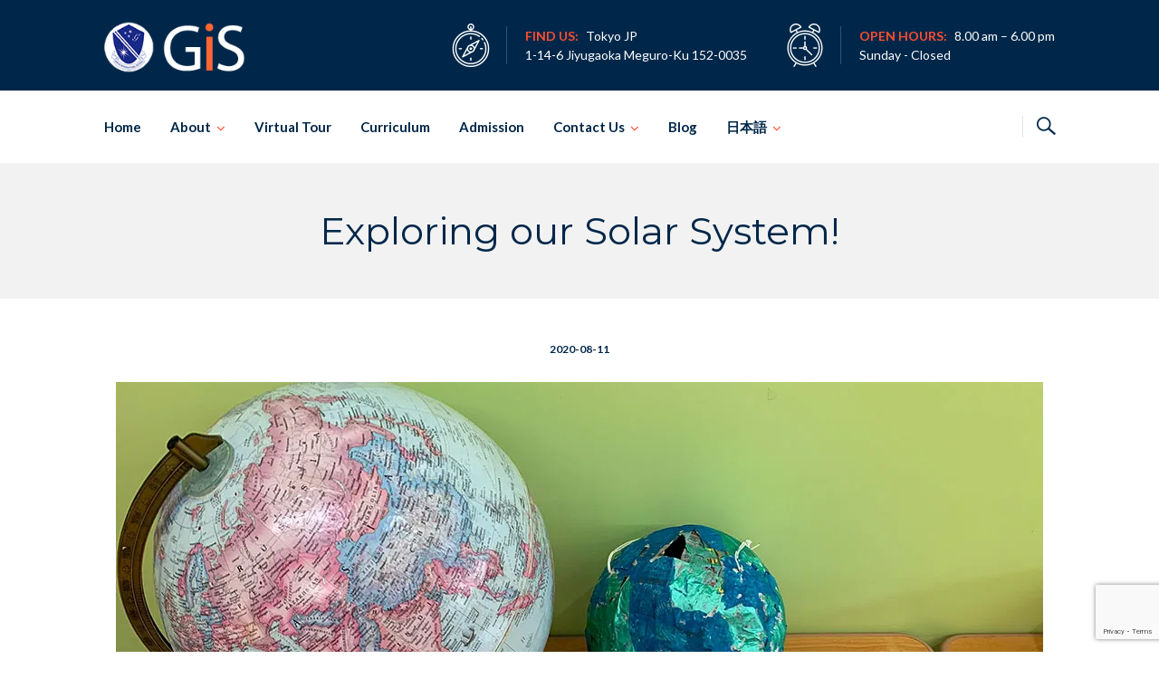

--- FILE ---
content_type: text/html; charset=UTF-8
request_url: https://www.gis-j.com/wp-admin/admin-ajax.php
body_size: -75
content:
<div class="vc_grid vc_row vc_grid-gutter-5px vc_pageable-wrapper vc_hook_hover" data-vc-pageable-content="true"><div class="vc_pageable-slide-wrapper vc_clearfix" data-vc-grid-content="true"><div class="vc_grid-item vc_clearfix vc_col-sm-4"><div class="vc_grid-item-mini vc_clearfix "><div class="vc_gitem-animated-block" ><div class="vc_gitem-zone vc_gitem-zone-a vc_gitem-is-link" style="background-image: url('https://www.gis-j.com/wp-content/uploads/2020/08/K5_2020_08_09.jpg') !important;"><a href="https://www.gis-j.com/wp-content/uploads/2020/08/K5_2020_08_09.jpg" title="K5_2020_08_09"  data-lightbox="lightbox[rel--624334784]" data-vc-gitem-zone="prettyphotoLink" class="vc_gitem-link prettyphoto vc-zone-link vc-prettyphoto-link" ></a><img class="vc_gitem-zone-img" src="https://www.gis-j.com/wp-content/uploads/2020/08/K5_2020_08_09.jpg" alt="K5_2020_08_09" loading="lazy"><div class="vc_gitem-zone-mini"></div></div></div></div><div class="vc_clearfix"></div></div><div class="vc_grid-item vc_clearfix vc_col-sm-4"><div class="vc_grid-item-mini vc_clearfix "><div class="vc_gitem-animated-block" ><div class="vc_gitem-zone vc_gitem-zone-a vc_gitem-is-link" style="background-image: url('https://www.gis-j.com/wp-content/uploads/2020/08/K5_2020_08_08.jpg') !important;"><a href="https://www.gis-j.com/wp-content/uploads/2020/08/K5_2020_08_08.jpg" title="K5_2020_08_08"  data-lightbox="lightbox[rel--624334784]" data-vc-gitem-zone="prettyphotoLink" class="vc_gitem-link prettyphoto vc-zone-link vc-prettyphoto-link" ></a><img class="vc_gitem-zone-img" src="https://www.gis-j.com/wp-content/uploads/2020/08/K5_2020_08_08.jpg" alt="K5_2020_08_08" loading="lazy"><div class="vc_gitem-zone-mini"></div></div></div></div><div class="vc_clearfix"></div></div><div class="vc_grid-item vc_clearfix vc_col-sm-4"><div class="vc_grid-item-mini vc_clearfix "><div class="vc_gitem-animated-block" ><div class="vc_gitem-zone vc_gitem-zone-a vc_gitem-is-link" style="background-image: url('https://www.gis-j.com/wp-content/uploads/2020/08/K5_2020_08_07.jpg') !important;"><a href="https://www.gis-j.com/wp-content/uploads/2020/08/K5_2020_08_07.jpg" title="K5_2020_08_07"  data-lightbox="lightbox[rel--624334784]" data-vc-gitem-zone="prettyphotoLink" class="vc_gitem-link prettyphoto vc-zone-link vc-prettyphoto-link" ></a><img class="vc_gitem-zone-img" src="https://www.gis-j.com/wp-content/uploads/2020/08/K5_2020_08_07.jpg" alt="K5_2020_08_07" loading="lazy"><div class="vc_gitem-zone-mini"></div></div></div></div><div class="vc_clearfix"></div></div><div class="vc_grid-item vc_clearfix vc_col-sm-4"><div class="vc_grid-item-mini vc_clearfix "><div class="vc_gitem-animated-block" ><div class="vc_gitem-zone vc_gitem-zone-a vc_gitem-is-link" style="background-image: url('https://www.gis-j.com/wp-content/uploads/2020/08/K5_2020_08_06.jpg') !important;"><a href="https://www.gis-j.com/wp-content/uploads/2020/08/K5_2020_08_06.jpg" title="K5_2020_08_06"  data-lightbox="lightbox[rel--624334784]" data-vc-gitem-zone="prettyphotoLink" class="vc_gitem-link prettyphoto vc-zone-link vc-prettyphoto-link" ></a><img class="vc_gitem-zone-img" src="https://www.gis-j.com/wp-content/uploads/2020/08/K5_2020_08_06.jpg" alt="K5_2020_08_06" loading="lazy"><div class="vc_gitem-zone-mini"></div></div></div></div><div class="vc_clearfix"></div></div><div class="vc_grid-item vc_clearfix vc_col-sm-4"><div class="vc_grid-item-mini vc_clearfix "><div class="vc_gitem-animated-block" ><div class="vc_gitem-zone vc_gitem-zone-a vc_gitem-is-link" style="background-image: url('https://www.gis-j.com/wp-content/uploads/2020/08/K5_2020_08_05.jpg') !important;"><a href="https://www.gis-j.com/wp-content/uploads/2020/08/K5_2020_08_05.jpg" title="K5_2020_08_05"  data-lightbox="lightbox[rel--624334784]" data-vc-gitem-zone="prettyphotoLink" class="vc_gitem-link prettyphoto vc-zone-link vc-prettyphoto-link" ></a><img class="vc_gitem-zone-img" src="https://www.gis-j.com/wp-content/uploads/2020/08/K5_2020_08_05.jpg" alt="K5_2020_08_05" loading="lazy"><div class="vc_gitem-zone-mini"></div></div></div></div><div class="vc_clearfix"></div></div><div class="vc_grid-item vc_clearfix vc_col-sm-4"><div class="vc_grid-item-mini vc_clearfix "><div class="vc_gitem-animated-block" ><div class="vc_gitem-zone vc_gitem-zone-a vc_gitem-is-link" style="background-image: url('https://www.gis-j.com/wp-content/uploads/2020/08/K5_2020_08_04.jpg') !important;"><a href="https://www.gis-j.com/wp-content/uploads/2020/08/K5_2020_08_04.jpg" title="K5_2020_08_04"  data-lightbox="lightbox[rel--624334784]" data-vc-gitem-zone="prettyphotoLink" class="vc_gitem-link prettyphoto vc-zone-link vc-prettyphoto-link" ></a><img class="vc_gitem-zone-img" src="https://www.gis-j.com/wp-content/uploads/2020/08/K5_2020_08_04.jpg" alt="K5_2020_08_04" loading="lazy"><div class="vc_gitem-zone-mini"></div></div></div></div><div class="vc_clearfix"></div></div><div class="vc_grid-item vc_clearfix vc_col-sm-4"><div class="vc_grid-item-mini vc_clearfix "><div class="vc_gitem-animated-block" ><div class="vc_gitem-zone vc_gitem-zone-a vc_gitem-is-link" style="background-image: url('https://www.gis-j.com/wp-content/uploads/2020/08/K5_2020_08_03.jpg') !important;"><a href="https://www.gis-j.com/wp-content/uploads/2020/08/K5_2020_08_03.jpg" title="K5_2020_08_03"  data-lightbox="lightbox[rel--624334784]" data-vc-gitem-zone="prettyphotoLink" class="vc_gitem-link prettyphoto vc-zone-link vc-prettyphoto-link" ></a><img class="vc_gitem-zone-img" src="https://www.gis-j.com/wp-content/uploads/2020/08/K5_2020_08_03.jpg" alt="K5_2020_08_03" loading="lazy"><div class="vc_gitem-zone-mini"></div></div></div></div><div class="vc_clearfix"></div></div><div class="vc_grid-item vc_clearfix vc_col-sm-4"><div class="vc_grid-item-mini vc_clearfix "><div class="vc_gitem-animated-block" ><div class="vc_gitem-zone vc_gitem-zone-a vc_gitem-is-link" style="background-image: url('https://www.gis-j.com/wp-content/uploads/2020/08/K5_2020_08_02.jpg') !important;"><a href="https://www.gis-j.com/wp-content/uploads/2020/08/K5_2020_08_02.jpg" title="K5_2020_08_02"  data-lightbox="lightbox[rel--624334784]" data-vc-gitem-zone="prettyphotoLink" class="vc_gitem-link prettyphoto vc-zone-link vc-prettyphoto-link" ></a><img class="vc_gitem-zone-img" src="https://www.gis-j.com/wp-content/uploads/2020/08/K5_2020_08_02.jpg" alt="K5_2020_08_02" loading="lazy"><div class="vc_gitem-zone-mini"></div></div></div></div><div class="vc_clearfix"></div></div><div class="vc_grid-item vc_clearfix vc_col-sm-4"><div class="vc_grid-item-mini vc_clearfix "><div class="vc_gitem-animated-block" ><div class="vc_gitem-zone vc_gitem-zone-a vc_gitem-is-link" style="background-image: url('https://www.gis-j.com/wp-content/uploads/2020/08/K5_2020_08_01.jpg') !important;"><a href="https://www.gis-j.com/wp-content/uploads/2020/08/K5_2020_08_01.jpg" title="K5_2020_08_01"  data-lightbox="lightbox[rel--624334784]" data-vc-gitem-zone="prettyphotoLink" class="vc_gitem-link prettyphoto vc-zone-link vc-prettyphoto-link" ></a><img class="vc_gitem-zone-img" src="https://www.gis-j.com/wp-content/uploads/2020/08/K5_2020_08_01.jpg" alt="K5_2020_08_01" loading="lazy"><div class="vc_gitem-zone-mini"></div></div></div></div><div class="vc_clearfix"></div></div></div></div>

--- FILE ---
content_type: text/html; charset=utf-8
request_url: https://www.google.com/recaptcha/api2/anchor?ar=1&k=6LdtcYAUAAAAANMtmNZQYrIg1Ak7RMgQbxTdr_K_&co=aHR0cHM6Ly93d3cuZ2lzLWouY29tOjQ0Mw..&hl=en&v=PoyoqOPhxBO7pBk68S4YbpHZ&size=invisible&anchor-ms=20000&execute-ms=30000&cb=l9c51dkfbhjn
body_size: 48873
content:
<!DOCTYPE HTML><html dir="ltr" lang="en"><head><meta http-equiv="Content-Type" content="text/html; charset=UTF-8">
<meta http-equiv="X-UA-Compatible" content="IE=edge">
<title>reCAPTCHA</title>
<style type="text/css">
/* cyrillic-ext */
@font-face {
  font-family: 'Roboto';
  font-style: normal;
  font-weight: 400;
  font-stretch: 100%;
  src: url(//fonts.gstatic.com/s/roboto/v48/KFO7CnqEu92Fr1ME7kSn66aGLdTylUAMa3GUBHMdazTgWw.woff2) format('woff2');
  unicode-range: U+0460-052F, U+1C80-1C8A, U+20B4, U+2DE0-2DFF, U+A640-A69F, U+FE2E-FE2F;
}
/* cyrillic */
@font-face {
  font-family: 'Roboto';
  font-style: normal;
  font-weight: 400;
  font-stretch: 100%;
  src: url(//fonts.gstatic.com/s/roboto/v48/KFO7CnqEu92Fr1ME7kSn66aGLdTylUAMa3iUBHMdazTgWw.woff2) format('woff2');
  unicode-range: U+0301, U+0400-045F, U+0490-0491, U+04B0-04B1, U+2116;
}
/* greek-ext */
@font-face {
  font-family: 'Roboto';
  font-style: normal;
  font-weight: 400;
  font-stretch: 100%;
  src: url(//fonts.gstatic.com/s/roboto/v48/KFO7CnqEu92Fr1ME7kSn66aGLdTylUAMa3CUBHMdazTgWw.woff2) format('woff2');
  unicode-range: U+1F00-1FFF;
}
/* greek */
@font-face {
  font-family: 'Roboto';
  font-style: normal;
  font-weight: 400;
  font-stretch: 100%;
  src: url(//fonts.gstatic.com/s/roboto/v48/KFO7CnqEu92Fr1ME7kSn66aGLdTylUAMa3-UBHMdazTgWw.woff2) format('woff2');
  unicode-range: U+0370-0377, U+037A-037F, U+0384-038A, U+038C, U+038E-03A1, U+03A3-03FF;
}
/* math */
@font-face {
  font-family: 'Roboto';
  font-style: normal;
  font-weight: 400;
  font-stretch: 100%;
  src: url(//fonts.gstatic.com/s/roboto/v48/KFO7CnqEu92Fr1ME7kSn66aGLdTylUAMawCUBHMdazTgWw.woff2) format('woff2');
  unicode-range: U+0302-0303, U+0305, U+0307-0308, U+0310, U+0312, U+0315, U+031A, U+0326-0327, U+032C, U+032F-0330, U+0332-0333, U+0338, U+033A, U+0346, U+034D, U+0391-03A1, U+03A3-03A9, U+03B1-03C9, U+03D1, U+03D5-03D6, U+03F0-03F1, U+03F4-03F5, U+2016-2017, U+2034-2038, U+203C, U+2040, U+2043, U+2047, U+2050, U+2057, U+205F, U+2070-2071, U+2074-208E, U+2090-209C, U+20D0-20DC, U+20E1, U+20E5-20EF, U+2100-2112, U+2114-2115, U+2117-2121, U+2123-214F, U+2190, U+2192, U+2194-21AE, U+21B0-21E5, U+21F1-21F2, U+21F4-2211, U+2213-2214, U+2216-22FF, U+2308-230B, U+2310, U+2319, U+231C-2321, U+2336-237A, U+237C, U+2395, U+239B-23B7, U+23D0, U+23DC-23E1, U+2474-2475, U+25AF, U+25B3, U+25B7, U+25BD, U+25C1, U+25CA, U+25CC, U+25FB, U+266D-266F, U+27C0-27FF, U+2900-2AFF, U+2B0E-2B11, U+2B30-2B4C, U+2BFE, U+3030, U+FF5B, U+FF5D, U+1D400-1D7FF, U+1EE00-1EEFF;
}
/* symbols */
@font-face {
  font-family: 'Roboto';
  font-style: normal;
  font-weight: 400;
  font-stretch: 100%;
  src: url(//fonts.gstatic.com/s/roboto/v48/KFO7CnqEu92Fr1ME7kSn66aGLdTylUAMaxKUBHMdazTgWw.woff2) format('woff2');
  unicode-range: U+0001-000C, U+000E-001F, U+007F-009F, U+20DD-20E0, U+20E2-20E4, U+2150-218F, U+2190, U+2192, U+2194-2199, U+21AF, U+21E6-21F0, U+21F3, U+2218-2219, U+2299, U+22C4-22C6, U+2300-243F, U+2440-244A, U+2460-24FF, U+25A0-27BF, U+2800-28FF, U+2921-2922, U+2981, U+29BF, U+29EB, U+2B00-2BFF, U+4DC0-4DFF, U+FFF9-FFFB, U+10140-1018E, U+10190-1019C, U+101A0, U+101D0-101FD, U+102E0-102FB, U+10E60-10E7E, U+1D2C0-1D2D3, U+1D2E0-1D37F, U+1F000-1F0FF, U+1F100-1F1AD, U+1F1E6-1F1FF, U+1F30D-1F30F, U+1F315, U+1F31C, U+1F31E, U+1F320-1F32C, U+1F336, U+1F378, U+1F37D, U+1F382, U+1F393-1F39F, U+1F3A7-1F3A8, U+1F3AC-1F3AF, U+1F3C2, U+1F3C4-1F3C6, U+1F3CA-1F3CE, U+1F3D4-1F3E0, U+1F3ED, U+1F3F1-1F3F3, U+1F3F5-1F3F7, U+1F408, U+1F415, U+1F41F, U+1F426, U+1F43F, U+1F441-1F442, U+1F444, U+1F446-1F449, U+1F44C-1F44E, U+1F453, U+1F46A, U+1F47D, U+1F4A3, U+1F4B0, U+1F4B3, U+1F4B9, U+1F4BB, U+1F4BF, U+1F4C8-1F4CB, U+1F4D6, U+1F4DA, U+1F4DF, U+1F4E3-1F4E6, U+1F4EA-1F4ED, U+1F4F7, U+1F4F9-1F4FB, U+1F4FD-1F4FE, U+1F503, U+1F507-1F50B, U+1F50D, U+1F512-1F513, U+1F53E-1F54A, U+1F54F-1F5FA, U+1F610, U+1F650-1F67F, U+1F687, U+1F68D, U+1F691, U+1F694, U+1F698, U+1F6AD, U+1F6B2, U+1F6B9-1F6BA, U+1F6BC, U+1F6C6-1F6CF, U+1F6D3-1F6D7, U+1F6E0-1F6EA, U+1F6F0-1F6F3, U+1F6F7-1F6FC, U+1F700-1F7FF, U+1F800-1F80B, U+1F810-1F847, U+1F850-1F859, U+1F860-1F887, U+1F890-1F8AD, U+1F8B0-1F8BB, U+1F8C0-1F8C1, U+1F900-1F90B, U+1F93B, U+1F946, U+1F984, U+1F996, U+1F9E9, U+1FA00-1FA6F, U+1FA70-1FA7C, U+1FA80-1FA89, U+1FA8F-1FAC6, U+1FACE-1FADC, U+1FADF-1FAE9, U+1FAF0-1FAF8, U+1FB00-1FBFF;
}
/* vietnamese */
@font-face {
  font-family: 'Roboto';
  font-style: normal;
  font-weight: 400;
  font-stretch: 100%;
  src: url(//fonts.gstatic.com/s/roboto/v48/KFO7CnqEu92Fr1ME7kSn66aGLdTylUAMa3OUBHMdazTgWw.woff2) format('woff2');
  unicode-range: U+0102-0103, U+0110-0111, U+0128-0129, U+0168-0169, U+01A0-01A1, U+01AF-01B0, U+0300-0301, U+0303-0304, U+0308-0309, U+0323, U+0329, U+1EA0-1EF9, U+20AB;
}
/* latin-ext */
@font-face {
  font-family: 'Roboto';
  font-style: normal;
  font-weight: 400;
  font-stretch: 100%;
  src: url(//fonts.gstatic.com/s/roboto/v48/KFO7CnqEu92Fr1ME7kSn66aGLdTylUAMa3KUBHMdazTgWw.woff2) format('woff2');
  unicode-range: U+0100-02BA, U+02BD-02C5, U+02C7-02CC, U+02CE-02D7, U+02DD-02FF, U+0304, U+0308, U+0329, U+1D00-1DBF, U+1E00-1E9F, U+1EF2-1EFF, U+2020, U+20A0-20AB, U+20AD-20C0, U+2113, U+2C60-2C7F, U+A720-A7FF;
}
/* latin */
@font-face {
  font-family: 'Roboto';
  font-style: normal;
  font-weight: 400;
  font-stretch: 100%;
  src: url(//fonts.gstatic.com/s/roboto/v48/KFO7CnqEu92Fr1ME7kSn66aGLdTylUAMa3yUBHMdazQ.woff2) format('woff2');
  unicode-range: U+0000-00FF, U+0131, U+0152-0153, U+02BB-02BC, U+02C6, U+02DA, U+02DC, U+0304, U+0308, U+0329, U+2000-206F, U+20AC, U+2122, U+2191, U+2193, U+2212, U+2215, U+FEFF, U+FFFD;
}
/* cyrillic-ext */
@font-face {
  font-family: 'Roboto';
  font-style: normal;
  font-weight: 500;
  font-stretch: 100%;
  src: url(//fonts.gstatic.com/s/roboto/v48/KFO7CnqEu92Fr1ME7kSn66aGLdTylUAMa3GUBHMdazTgWw.woff2) format('woff2');
  unicode-range: U+0460-052F, U+1C80-1C8A, U+20B4, U+2DE0-2DFF, U+A640-A69F, U+FE2E-FE2F;
}
/* cyrillic */
@font-face {
  font-family: 'Roboto';
  font-style: normal;
  font-weight: 500;
  font-stretch: 100%;
  src: url(//fonts.gstatic.com/s/roboto/v48/KFO7CnqEu92Fr1ME7kSn66aGLdTylUAMa3iUBHMdazTgWw.woff2) format('woff2');
  unicode-range: U+0301, U+0400-045F, U+0490-0491, U+04B0-04B1, U+2116;
}
/* greek-ext */
@font-face {
  font-family: 'Roboto';
  font-style: normal;
  font-weight: 500;
  font-stretch: 100%;
  src: url(//fonts.gstatic.com/s/roboto/v48/KFO7CnqEu92Fr1ME7kSn66aGLdTylUAMa3CUBHMdazTgWw.woff2) format('woff2');
  unicode-range: U+1F00-1FFF;
}
/* greek */
@font-face {
  font-family: 'Roboto';
  font-style: normal;
  font-weight: 500;
  font-stretch: 100%;
  src: url(//fonts.gstatic.com/s/roboto/v48/KFO7CnqEu92Fr1ME7kSn66aGLdTylUAMa3-UBHMdazTgWw.woff2) format('woff2');
  unicode-range: U+0370-0377, U+037A-037F, U+0384-038A, U+038C, U+038E-03A1, U+03A3-03FF;
}
/* math */
@font-face {
  font-family: 'Roboto';
  font-style: normal;
  font-weight: 500;
  font-stretch: 100%;
  src: url(//fonts.gstatic.com/s/roboto/v48/KFO7CnqEu92Fr1ME7kSn66aGLdTylUAMawCUBHMdazTgWw.woff2) format('woff2');
  unicode-range: U+0302-0303, U+0305, U+0307-0308, U+0310, U+0312, U+0315, U+031A, U+0326-0327, U+032C, U+032F-0330, U+0332-0333, U+0338, U+033A, U+0346, U+034D, U+0391-03A1, U+03A3-03A9, U+03B1-03C9, U+03D1, U+03D5-03D6, U+03F0-03F1, U+03F4-03F5, U+2016-2017, U+2034-2038, U+203C, U+2040, U+2043, U+2047, U+2050, U+2057, U+205F, U+2070-2071, U+2074-208E, U+2090-209C, U+20D0-20DC, U+20E1, U+20E5-20EF, U+2100-2112, U+2114-2115, U+2117-2121, U+2123-214F, U+2190, U+2192, U+2194-21AE, U+21B0-21E5, U+21F1-21F2, U+21F4-2211, U+2213-2214, U+2216-22FF, U+2308-230B, U+2310, U+2319, U+231C-2321, U+2336-237A, U+237C, U+2395, U+239B-23B7, U+23D0, U+23DC-23E1, U+2474-2475, U+25AF, U+25B3, U+25B7, U+25BD, U+25C1, U+25CA, U+25CC, U+25FB, U+266D-266F, U+27C0-27FF, U+2900-2AFF, U+2B0E-2B11, U+2B30-2B4C, U+2BFE, U+3030, U+FF5B, U+FF5D, U+1D400-1D7FF, U+1EE00-1EEFF;
}
/* symbols */
@font-face {
  font-family: 'Roboto';
  font-style: normal;
  font-weight: 500;
  font-stretch: 100%;
  src: url(//fonts.gstatic.com/s/roboto/v48/KFO7CnqEu92Fr1ME7kSn66aGLdTylUAMaxKUBHMdazTgWw.woff2) format('woff2');
  unicode-range: U+0001-000C, U+000E-001F, U+007F-009F, U+20DD-20E0, U+20E2-20E4, U+2150-218F, U+2190, U+2192, U+2194-2199, U+21AF, U+21E6-21F0, U+21F3, U+2218-2219, U+2299, U+22C4-22C6, U+2300-243F, U+2440-244A, U+2460-24FF, U+25A0-27BF, U+2800-28FF, U+2921-2922, U+2981, U+29BF, U+29EB, U+2B00-2BFF, U+4DC0-4DFF, U+FFF9-FFFB, U+10140-1018E, U+10190-1019C, U+101A0, U+101D0-101FD, U+102E0-102FB, U+10E60-10E7E, U+1D2C0-1D2D3, U+1D2E0-1D37F, U+1F000-1F0FF, U+1F100-1F1AD, U+1F1E6-1F1FF, U+1F30D-1F30F, U+1F315, U+1F31C, U+1F31E, U+1F320-1F32C, U+1F336, U+1F378, U+1F37D, U+1F382, U+1F393-1F39F, U+1F3A7-1F3A8, U+1F3AC-1F3AF, U+1F3C2, U+1F3C4-1F3C6, U+1F3CA-1F3CE, U+1F3D4-1F3E0, U+1F3ED, U+1F3F1-1F3F3, U+1F3F5-1F3F7, U+1F408, U+1F415, U+1F41F, U+1F426, U+1F43F, U+1F441-1F442, U+1F444, U+1F446-1F449, U+1F44C-1F44E, U+1F453, U+1F46A, U+1F47D, U+1F4A3, U+1F4B0, U+1F4B3, U+1F4B9, U+1F4BB, U+1F4BF, U+1F4C8-1F4CB, U+1F4D6, U+1F4DA, U+1F4DF, U+1F4E3-1F4E6, U+1F4EA-1F4ED, U+1F4F7, U+1F4F9-1F4FB, U+1F4FD-1F4FE, U+1F503, U+1F507-1F50B, U+1F50D, U+1F512-1F513, U+1F53E-1F54A, U+1F54F-1F5FA, U+1F610, U+1F650-1F67F, U+1F687, U+1F68D, U+1F691, U+1F694, U+1F698, U+1F6AD, U+1F6B2, U+1F6B9-1F6BA, U+1F6BC, U+1F6C6-1F6CF, U+1F6D3-1F6D7, U+1F6E0-1F6EA, U+1F6F0-1F6F3, U+1F6F7-1F6FC, U+1F700-1F7FF, U+1F800-1F80B, U+1F810-1F847, U+1F850-1F859, U+1F860-1F887, U+1F890-1F8AD, U+1F8B0-1F8BB, U+1F8C0-1F8C1, U+1F900-1F90B, U+1F93B, U+1F946, U+1F984, U+1F996, U+1F9E9, U+1FA00-1FA6F, U+1FA70-1FA7C, U+1FA80-1FA89, U+1FA8F-1FAC6, U+1FACE-1FADC, U+1FADF-1FAE9, U+1FAF0-1FAF8, U+1FB00-1FBFF;
}
/* vietnamese */
@font-face {
  font-family: 'Roboto';
  font-style: normal;
  font-weight: 500;
  font-stretch: 100%;
  src: url(//fonts.gstatic.com/s/roboto/v48/KFO7CnqEu92Fr1ME7kSn66aGLdTylUAMa3OUBHMdazTgWw.woff2) format('woff2');
  unicode-range: U+0102-0103, U+0110-0111, U+0128-0129, U+0168-0169, U+01A0-01A1, U+01AF-01B0, U+0300-0301, U+0303-0304, U+0308-0309, U+0323, U+0329, U+1EA0-1EF9, U+20AB;
}
/* latin-ext */
@font-face {
  font-family: 'Roboto';
  font-style: normal;
  font-weight: 500;
  font-stretch: 100%;
  src: url(//fonts.gstatic.com/s/roboto/v48/KFO7CnqEu92Fr1ME7kSn66aGLdTylUAMa3KUBHMdazTgWw.woff2) format('woff2');
  unicode-range: U+0100-02BA, U+02BD-02C5, U+02C7-02CC, U+02CE-02D7, U+02DD-02FF, U+0304, U+0308, U+0329, U+1D00-1DBF, U+1E00-1E9F, U+1EF2-1EFF, U+2020, U+20A0-20AB, U+20AD-20C0, U+2113, U+2C60-2C7F, U+A720-A7FF;
}
/* latin */
@font-face {
  font-family: 'Roboto';
  font-style: normal;
  font-weight: 500;
  font-stretch: 100%;
  src: url(//fonts.gstatic.com/s/roboto/v48/KFO7CnqEu92Fr1ME7kSn66aGLdTylUAMa3yUBHMdazQ.woff2) format('woff2');
  unicode-range: U+0000-00FF, U+0131, U+0152-0153, U+02BB-02BC, U+02C6, U+02DA, U+02DC, U+0304, U+0308, U+0329, U+2000-206F, U+20AC, U+2122, U+2191, U+2193, U+2212, U+2215, U+FEFF, U+FFFD;
}
/* cyrillic-ext */
@font-face {
  font-family: 'Roboto';
  font-style: normal;
  font-weight: 900;
  font-stretch: 100%;
  src: url(//fonts.gstatic.com/s/roboto/v48/KFO7CnqEu92Fr1ME7kSn66aGLdTylUAMa3GUBHMdazTgWw.woff2) format('woff2');
  unicode-range: U+0460-052F, U+1C80-1C8A, U+20B4, U+2DE0-2DFF, U+A640-A69F, U+FE2E-FE2F;
}
/* cyrillic */
@font-face {
  font-family: 'Roboto';
  font-style: normal;
  font-weight: 900;
  font-stretch: 100%;
  src: url(//fonts.gstatic.com/s/roboto/v48/KFO7CnqEu92Fr1ME7kSn66aGLdTylUAMa3iUBHMdazTgWw.woff2) format('woff2');
  unicode-range: U+0301, U+0400-045F, U+0490-0491, U+04B0-04B1, U+2116;
}
/* greek-ext */
@font-face {
  font-family: 'Roboto';
  font-style: normal;
  font-weight: 900;
  font-stretch: 100%;
  src: url(//fonts.gstatic.com/s/roboto/v48/KFO7CnqEu92Fr1ME7kSn66aGLdTylUAMa3CUBHMdazTgWw.woff2) format('woff2');
  unicode-range: U+1F00-1FFF;
}
/* greek */
@font-face {
  font-family: 'Roboto';
  font-style: normal;
  font-weight: 900;
  font-stretch: 100%;
  src: url(//fonts.gstatic.com/s/roboto/v48/KFO7CnqEu92Fr1ME7kSn66aGLdTylUAMa3-UBHMdazTgWw.woff2) format('woff2');
  unicode-range: U+0370-0377, U+037A-037F, U+0384-038A, U+038C, U+038E-03A1, U+03A3-03FF;
}
/* math */
@font-face {
  font-family: 'Roboto';
  font-style: normal;
  font-weight: 900;
  font-stretch: 100%;
  src: url(//fonts.gstatic.com/s/roboto/v48/KFO7CnqEu92Fr1ME7kSn66aGLdTylUAMawCUBHMdazTgWw.woff2) format('woff2');
  unicode-range: U+0302-0303, U+0305, U+0307-0308, U+0310, U+0312, U+0315, U+031A, U+0326-0327, U+032C, U+032F-0330, U+0332-0333, U+0338, U+033A, U+0346, U+034D, U+0391-03A1, U+03A3-03A9, U+03B1-03C9, U+03D1, U+03D5-03D6, U+03F0-03F1, U+03F4-03F5, U+2016-2017, U+2034-2038, U+203C, U+2040, U+2043, U+2047, U+2050, U+2057, U+205F, U+2070-2071, U+2074-208E, U+2090-209C, U+20D0-20DC, U+20E1, U+20E5-20EF, U+2100-2112, U+2114-2115, U+2117-2121, U+2123-214F, U+2190, U+2192, U+2194-21AE, U+21B0-21E5, U+21F1-21F2, U+21F4-2211, U+2213-2214, U+2216-22FF, U+2308-230B, U+2310, U+2319, U+231C-2321, U+2336-237A, U+237C, U+2395, U+239B-23B7, U+23D0, U+23DC-23E1, U+2474-2475, U+25AF, U+25B3, U+25B7, U+25BD, U+25C1, U+25CA, U+25CC, U+25FB, U+266D-266F, U+27C0-27FF, U+2900-2AFF, U+2B0E-2B11, U+2B30-2B4C, U+2BFE, U+3030, U+FF5B, U+FF5D, U+1D400-1D7FF, U+1EE00-1EEFF;
}
/* symbols */
@font-face {
  font-family: 'Roboto';
  font-style: normal;
  font-weight: 900;
  font-stretch: 100%;
  src: url(//fonts.gstatic.com/s/roboto/v48/KFO7CnqEu92Fr1ME7kSn66aGLdTylUAMaxKUBHMdazTgWw.woff2) format('woff2');
  unicode-range: U+0001-000C, U+000E-001F, U+007F-009F, U+20DD-20E0, U+20E2-20E4, U+2150-218F, U+2190, U+2192, U+2194-2199, U+21AF, U+21E6-21F0, U+21F3, U+2218-2219, U+2299, U+22C4-22C6, U+2300-243F, U+2440-244A, U+2460-24FF, U+25A0-27BF, U+2800-28FF, U+2921-2922, U+2981, U+29BF, U+29EB, U+2B00-2BFF, U+4DC0-4DFF, U+FFF9-FFFB, U+10140-1018E, U+10190-1019C, U+101A0, U+101D0-101FD, U+102E0-102FB, U+10E60-10E7E, U+1D2C0-1D2D3, U+1D2E0-1D37F, U+1F000-1F0FF, U+1F100-1F1AD, U+1F1E6-1F1FF, U+1F30D-1F30F, U+1F315, U+1F31C, U+1F31E, U+1F320-1F32C, U+1F336, U+1F378, U+1F37D, U+1F382, U+1F393-1F39F, U+1F3A7-1F3A8, U+1F3AC-1F3AF, U+1F3C2, U+1F3C4-1F3C6, U+1F3CA-1F3CE, U+1F3D4-1F3E0, U+1F3ED, U+1F3F1-1F3F3, U+1F3F5-1F3F7, U+1F408, U+1F415, U+1F41F, U+1F426, U+1F43F, U+1F441-1F442, U+1F444, U+1F446-1F449, U+1F44C-1F44E, U+1F453, U+1F46A, U+1F47D, U+1F4A3, U+1F4B0, U+1F4B3, U+1F4B9, U+1F4BB, U+1F4BF, U+1F4C8-1F4CB, U+1F4D6, U+1F4DA, U+1F4DF, U+1F4E3-1F4E6, U+1F4EA-1F4ED, U+1F4F7, U+1F4F9-1F4FB, U+1F4FD-1F4FE, U+1F503, U+1F507-1F50B, U+1F50D, U+1F512-1F513, U+1F53E-1F54A, U+1F54F-1F5FA, U+1F610, U+1F650-1F67F, U+1F687, U+1F68D, U+1F691, U+1F694, U+1F698, U+1F6AD, U+1F6B2, U+1F6B9-1F6BA, U+1F6BC, U+1F6C6-1F6CF, U+1F6D3-1F6D7, U+1F6E0-1F6EA, U+1F6F0-1F6F3, U+1F6F7-1F6FC, U+1F700-1F7FF, U+1F800-1F80B, U+1F810-1F847, U+1F850-1F859, U+1F860-1F887, U+1F890-1F8AD, U+1F8B0-1F8BB, U+1F8C0-1F8C1, U+1F900-1F90B, U+1F93B, U+1F946, U+1F984, U+1F996, U+1F9E9, U+1FA00-1FA6F, U+1FA70-1FA7C, U+1FA80-1FA89, U+1FA8F-1FAC6, U+1FACE-1FADC, U+1FADF-1FAE9, U+1FAF0-1FAF8, U+1FB00-1FBFF;
}
/* vietnamese */
@font-face {
  font-family: 'Roboto';
  font-style: normal;
  font-weight: 900;
  font-stretch: 100%;
  src: url(//fonts.gstatic.com/s/roboto/v48/KFO7CnqEu92Fr1ME7kSn66aGLdTylUAMa3OUBHMdazTgWw.woff2) format('woff2');
  unicode-range: U+0102-0103, U+0110-0111, U+0128-0129, U+0168-0169, U+01A0-01A1, U+01AF-01B0, U+0300-0301, U+0303-0304, U+0308-0309, U+0323, U+0329, U+1EA0-1EF9, U+20AB;
}
/* latin-ext */
@font-face {
  font-family: 'Roboto';
  font-style: normal;
  font-weight: 900;
  font-stretch: 100%;
  src: url(//fonts.gstatic.com/s/roboto/v48/KFO7CnqEu92Fr1ME7kSn66aGLdTylUAMa3KUBHMdazTgWw.woff2) format('woff2');
  unicode-range: U+0100-02BA, U+02BD-02C5, U+02C7-02CC, U+02CE-02D7, U+02DD-02FF, U+0304, U+0308, U+0329, U+1D00-1DBF, U+1E00-1E9F, U+1EF2-1EFF, U+2020, U+20A0-20AB, U+20AD-20C0, U+2113, U+2C60-2C7F, U+A720-A7FF;
}
/* latin */
@font-face {
  font-family: 'Roboto';
  font-style: normal;
  font-weight: 900;
  font-stretch: 100%;
  src: url(//fonts.gstatic.com/s/roboto/v48/KFO7CnqEu92Fr1ME7kSn66aGLdTylUAMa3yUBHMdazQ.woff2) format('woff2');
  unicode-range: U+0000-00FF, U+0131, U+0152-0153, U+02BB-02BC, U+02C6, U+02DA, U+02DC, U+0304, U+0308, U+0329, U+2000-206F, U+20AC, U+2122, U+2191, U+2193, U+2212, U+2215, U+FEFF, U+FFFD;
}

</style>
<link rel="stylesheet" type="text/css" href="https://www.gstatic.com/recaptcha/releases/PoyoqOPhxBO7pBk68S4YbpHZ/styles__ltr.css">
<script nonce="wPaafJoLv3BFHUAu25RM1g" type="text/javascript">window['__recaptcha_api'] = 'https://www.google.com/recaptcha/api2/';</script>
<script type="text/javascript" src="https://www.gstatic.com/recaptcha/releases/PoyoqOPhxBO7pBk68S4YbpHZ/recaptcha__en.js" nonce="wPaafJoLv3BFHUAu25RM1g">
      
    </script></head>
<body><div id="rc-anchor-alert" class="rc-anchor-alert"></div>
<input type="hidden" id="recaptcha-token" value="[base64]">
<script type="text/javascript" nonce="wPaafJoLv3BFHUAu25RM1g">
      recaptcha.anchor.Main.init("[\x22ainput\x22,[\x22bgdata\x22,\x22\x22,\[base64]/[base64]/[base64]/[base64]/cjw8ejpyPj4+eil9Y2F0Y2gobCl7dGhyb3cgbDt9fSxIPWZ1bmN0aW9uKHcsdCx6KXtpZih3PT0xOTR8fHc9PTIwOCl0LnZbd10/dC52W3ddLmNvbmNhdCh6KTp0LnZbd109b2Yoeix0KTtlbHNle2lmKHQuYkImJnchPTMxNylyZXR1cm47dz09NjZ8fHc9PTEyMnx8dz09NDcwfHx3PT00NHx8dz09NDE2fHx3PT0zOTd8fHc9PTQyMXx8dz09Njh8fHc9PTcwfHx3PT0xODQ/[base64]/[base64]/[base64]/bmV3IGRbVl0oSlswXSk6cD09Mj9uZXcgZFtWXShKWzBdLEpbMV0pOnA9PTM/bmV3IGRbVl0oSlswXSxKWzFdLEpbMl0pOnA9PTQ/[base64]/[base64]/[base64]/[base64]\x22,\[base64]\x22,\x22d8ObwqA4w69Zw73CscOpw5rCg3BhYRvDp8OQXllCXMK/w7c1NkXCisOPwrbCvAVFw5AyfUkhwowew7LCmMKewq8OwrfCq8O3wrxLwp4iw6JkLV/DpBxjIBFzw5w/VFZgHMK7wrPDqhB5ZmUnwqLDpsKrNw8KHkYJwpLDpcKdw6bCpcOgwrAGw5nDtcOZwptaUsKYw5HDlcKLwrbCgGx9w5jClMKjVcO/M8K+w4rDpcORS8OTbDwNbArDoRY/w7IqworDg03DqD7CjcOKw5TDkS3DscOceT/DqhtKwpQ/O8OvNETDqHjCumtHJsOmFDbClytww4DCtT0Kw5HCqg/DoVtmwrhBfionwoEUwp1QWCDDpm95dcOlw6sVwr/DgsKuHMOyR8KPw5rDmsOldnBmw5vDjcK0w4NTw5rCs3PCosO2w4lKwqhGw4/DosOfw6MmQibCtjgrwoUbw67DucOWwr0KNktgwpRhw4PDjRbCusOew7w6wqxKwrIYZcOuwqXCrFpfwoUjNFw5w5jDqVnCgRZ5w5oVw4rCiHjChAbDlMOfw5pFJsO0w7jCqR8JKsOAw7Isw4J1X8KQWcKyw7dQWiMMwoUMwoIMDhBiw5s/[base64]/CisOKTz7CrycvFcKDN0LCp8O5w48EMcKfw5RIE8KPFcKIw6jDtMKZwr7CssOxw7lGcMKIwpQsNSQvwrDCtMOXDihdegdTwpUPwp98YcKGXsKSw49zB8KwwrM9w5tRwpbCskA8w6Vow7MVIXovwobCsER9SsOhw7Jnw74Lw7VYQ8OHw5jDvMK/w4A8RsOBM0PDhwPDs8ORwonDkk/CqEHDs8KTw6TChDvDui/DhQXDssKLworCr8OdAsKGw6k/[base64]/HgTDqcKiTTdQJ8O4YjTDpcKNfMObPT5gBsOwB2UFwoLDnycoZcKZw6Aiw4bCmcOWwo3CmcKLw6jCnzfChl3CvcKZBBgybRUIw4rCv1/[base64]/CiMKpO0DCqcO2aMOLEnXDqE7DoWNZw7d2w55TwrnChGbDmMK/fiTClcKtKHvDlx/[base64]/Do8KPaMK0w68SGcOSKx7DhVLDqMKbYsOow4bCnMKnwpJuRBEMw7tjXgHDlsORwqdJM3TDpRTCs8K7wrhlVjM8w6TCuA0Kwp07AxXCn8OYw53ChW1Lw5B4wpHCvWnCrSJ5w6HCmh7CmsKrw6AqFcKowoXDgTnCq33DlcO9wpsuaRg/w709w7QKU8OFWsOywpDCqVnCrWXCncOcUzQ2KMOywpTCh8Klwo3CusO/[base64]/ChsKbSMObPEUDcngnw5bDtT3DoVtMeyvDl8OgYsK7w74Bw6FXEcKBwpDDqSzDsU12w7YnWsObfMKZw6bCt35vwotddyDDscKgw5DDm2vDjcOFwo1/w5Y6DH/[base64]/wpnCuhDCksK0IMKiw7vDhX7Ct8KYwo4Iw4jDvxF2ZAsjTsOswoAzwrfCmsKVXcOowozCrMKdwrjCqcOLNwR6PcKSO8KKcwJZEUHCojZvwpwUXw7DnMK5H8K0VMKZwpkNwrHCvmJ6w5/ClcKmN8OOAjvDnMKIwpRTdQnCssKsYGx+w7UpTcOGw58Xw7jCgAvCpzvCggTDrsOAYcKLwr/Ct3vDicOUwrzClFJdAcOFLcKvw6XCgnvDs8K6OsK5w4PChMOmAFMFwrrCslXDihfDiFJrdsOBVVguGcKkw53CjcKeS37CpQzDiiLCi8KEw5l7w4phV8Olwq/DgsOew78+wqBMKcOJbGhkwrULWmLDm8KSeMO2w4TCtkIAASDDqFbDt8Kyw7zCs8OWwonDnG0uw5DDo2/CpcOBw5QawofCvyFHCcKZPMKLwrrCksK+AVDCuTJtwpfDp8OkwrQGw7HDrnfCksKmU3NGJykOKwUsfsOiw43CuVxaW8Kiw6AYO8KwUmLChMOAwrjCoMOFw6xGHHojAWgCVjRpWsOCwochTinCj8ODBcOYw487XW/[base64]/[base64]/CrMOOwo/DlMOGwopeOnHCrMOBw68TZmDDp8OZQUp8woo4J1cBMsKqwovCqsKHw45Gwq0sQhLDhlBPR8Kdw6xHfMKrw7sBwrd+b8KMwrU+EwEZw4phb8K4wpBlwpfCvsKNI1fCnMKvRyYVw4Iyw7kcBxbCtcOzGlnDqxg6PR4SWCA4wo12RBTDuy3Cs8OyPgZuV8OvEsKSw6ZJSi/Ck3fClCZsw6sRFCHDusONwqnCvQHDv8OoJcO7w50IPAB/NjjDvztcwpnDpMO5BjvDp8KEMhBwGMO/w6XDpsKMw5/CnTbChcOONnfCqMKkw4BSwoPDnQjCuMOuAsOgwowafG0UwqHCiBVUQxDDiBwXZzI6w5wPw4/Dn8O9w7VXFBMFamoKwpzCnnPCiEtpPcKVMXfDgcO7ZlfDoh3DpMOFShImJsOaw7jDjhkpwrLCvMKORcO0w7fDqMO7wqJDwqXDisKOR2/[base64]/bcOuLsOEw4HCoyfDtsK5G8K9LEDDrX/CoMOOw67DtBUsX8KLwoIqBC0QVWXCo2gsdMK7w7lHwp8FPRDCgmTCmn84wplTw47DmMOKworDgMOgIDtOwpUaW8KdZUshCAbCkUEbYA5Lwo09YWJQWE1mbFZRAhAUw7U/UVrCrcO4ZcOrwqHDujPDv8O6QcO5cmslw4rDk8KFTjU3wrsWS8KEw6zCpyPDtMKTTSbCosK7w5zCtcORw7Eww4fChsOrdUghw5/CmUzCoAXCrkEFUH4/cwUqwojCtMOHwoM8w47Cg8K3NFnDicOVZC/CqBTDqAzDpjxww68pwr3ClElFw7zCgSZsKFLCoQgWZEXDqS8yw57CtcOvMsKCwobCqMK/E8OvAMKtw4Qmw6hEwqbDnTbDsgsUwqvCvwddwq7DqynDm8OjAsO8e3FfGMOqEWQtwqnCh8O8wrlzRsKyWELCjh/CjjDCksK/TxReXcObw4zCkCnCr8O4wrLCnW8QDGnCqcKkw7XCq8K1w4fCrhVmw5TDj8K1wollw4MFw7gWBWkrw6vDtMKuOl3Co8Knem7DvW7Dn8K0HHduwoNbwrVBw5Nvw6zDqhwvw74bLMOZw4IfwpHDugV4bMOswpzDmMK/P8OjLldHX05EeiLDjcOwSMOOFsOww6UgasOzAcO6WMKZHcKhwqHCkyDCkBNRbCbCqcOFc2vDqcK2w6nDncOdASzCm8O4LzVmaQzDpmpcw7XCu8K2RsKAUsKCw5LDsCbCrjNYwqPDicKsLCjDgH4/fT7Cs1w1IhdlZVbCtUZcw4cQwq1WaSUDwp5CNMOvJMKeF8KJw63Cq8O3wonCnEzCoiFxw41Zw5gNCgTDh3fCvWFyCcOWw4VxfX3CosO7X8KeEMK1eMK2FMOZw4fDpG/[base64]/Dn8KlP0M1w6jCjDMYwrvCtVhmY2HDrcKFwocbwo7DkMOlwpo8wr4rA8OXw7vDikzClMOfwq/CrsOxwqNKw4wVJWXDnA9+w5BTw49xJQLCmjQXXsKoTBQPCBbDocKXw6bCo2/Cv8KIw6V4GcK6fcKbwokTw6rDm8KEaMKrw6IRw404w69JaybDpyFDwrAJw5AwwpTDq8OnLMOBwrLDizEQw6U7WsOeHFXClQgWw6Uyex9kw4nCmXhSRsKUVcObYMKaEMKLbHPCpwvDhMOzQ8KKJyvDtXLDgcKsFsO+w6VxTMKDScKIw6jCmMO7wpw/[base64]/CisKewoEBw6zCkk/DhMOswpRJFEPCtcOfQ0/DhXgbLkTCusOaesK5ScK8wo4mWcK2w5ArZ0N1eCfCowZ1PDhawqBFcHpMWhAKTWwZw4Nvw6pUwpkYwozCkg1Aw4Ytw6VZQcOvw79aFcOddcORw7N4w65QOlZmwo5VI8K7w65Pw73DplVhw55qWcOqbzddwr3Cs8O/UMO9woQoLkAnEMKdFX/CjABbwp7CssO6H1rCtTbClsOTCMOlWMKLQMK2wpjColE9wr4ZwrzDvVXCucOgH8K3wr/DvcOtw4Aqw4RHw4gXMzbCsMKaHsKCN8OnT33Dn3fDhsKUwovDk1cMwpt5w6jDosOEwrBGw7LCvMKkXcO2V8KlZsOYSHPDnwBbwrbDljhHaRvDpsOzekwAY8ONIMK8w6lSQ2/[base64]/w4/Cu8Ozw77DgMOlb8Kow4oiw49NGMKQw7IZwoLDlQ8gQEkpw5tcwqQtKQdoH8OjwpnCksKAw4XCiTPCnTs5LsO4SMO+S8Oow5nCmsOZXznCp3dzGQXDpMOwG8O+OXwnQMOpPXzCjsOfCcKQwpzCqsOwG8K3w6nDu0rDui/CumvCjsOLwo3DsMKCJGcVA2wRKBjChsOmw5nCjcKMwrjDmcO+bMKQERNCAks0wr47X8OjIhHDi8K1wp0nw6/CoV85wqXCtsK3w5PCqBnDkMODw4PCvsO2wrJiwqJOGcOYwpjDucKrHcOea8KowpvCoMKnPBfCpG/DvU/CgMKWw75DBxkcGcK3w78XccK6w6/DusOWexrDg8O5a8O/[base64]/woBJw7bCixbDo1U9LcKaMGrCpXwAwogyIALDiRjCsBHCrVnDsMKGw5rCncOywqjCgirDkzfDqMO9wq5iEMKdw7EZw6vCvWdbwqJ3WBPDvmrCm8K5wpkTUX3DsXbDs8KiY3LCoW4mJXkIwqkaUMKrw4LCocOvacKXHidDTAU/w4ZFw7jCpsOVNVZseMKlw6sIwrFzeXYtJ3jDqcK1aAsfUijDiMO0w57Dv3TCocOzVAdYIS3DlcO+Jz7Ct8OqworDsAvDqQYCVcKEw65vw6jDiyx/wqzDrRJJIsOmw5tVw7hawrxhFcOASMKcB8OHXcKWwpwOwpcrw4QuXsO8MMO7VsKVw43CjsKywrPDvANxw43DoURnO8OdCsKoecOcC8OyNTcuBsKUw7zCksOlwpfClcKxW1hwf8KPWy1xwr3Dp8KuwqvCocK9CcOLHixVSioucGV+UMOAVMK0woTCncKQw7g5w7fCsMO/w7FresOcQsOJacOPw7Qsw4DCrMOCwp7Dq8O+wpkoPFHCjgvCmsKbeVbCusKnw7PDvSTDrWjCl8Kgw4dXKsO3TsOdw4bCgg7DjSV8wqfDucOJVsO9w7bDlcOzw5t6EsOUw5TDnsKVdMKzwoh6N8KWeAnDncKiwpfClSEHw6DDrsKOVhvDsH/DjsK0w4Rkw7c1O8KBwpReQ8OoXzPCtsK9FjvCsnPDoy1ZYMOiSkTDjnTCizHCi2HCu1fCkSAvT8KMCMK0w5zDgcK3wq3DigvDrGPCiWLCocK5w6stMSPDqxvCpDvCosKTPsOUwrB4w5R2UMOAUHdZwp5QD0pKwrTCvcO7GMOQVD3DuGfCh8O8wq/CtQIYwobCt17DqkNtOCHDj2UIIh/CssOGK8OYw5g2w4IYw7Mrfih4Fk7DksKjw6HCujhtw7jChxfDojzCoMKMw5hPKUFqfMKCw4XDk8KhUcOww4xswrgOwoB9OsK3w7FDw5EFwoltBcOPCAstXsKyw6IYwrrCqcO+wqc0w4bDpiXDgCXDq8OhLHp/AcOZc8KaIEtWw5Rkwo53w7o/wqgywobCkTbDm8OFJ8ONw6NMw7XDocK7b8OQwr3Cjw5AWSvCnT/[base64]/b8KSw4NUw5lLWl8xZMOfw5HDkwske8Kfwr/[base64]/[base64]/CocOewptvw6Icw5nDhTDCmxtNXwrCkMOLw6/CkcKaNsOfw6rDsmfDpcONbsKMK2ovw5LCs8ORP1BzM8KfXj9Cwrs/wqIiwpsQccOpE0/CnMK4w70QF8KmazAiw7wqwoLDvAZBZsKgFkrCqcKFAlrCmMOrCRdPwrl3w6EeXcK4w4rCvsO1AMOGcA8nw6/[base64]/[base64]/CkyEIA3zDgSVkH2zDrXxnw7fCt8ODwrZDYygyJsOvwofDm8OkQMKow6cQwqF1eMK2wp9UV8KMKBEZETIYwqjCqcOiw7LDrcKjFkEfwo8pDcKPY1bDlnXDv8K3w40RA1Nnwo5OwrAvNcOgM8O5w74qeXNGYjTCk8OMe8ONfMK0HcO7w6QbwqAFwpzCpMK+w7gLOW/CksKLw6EMLXbCuMKew6DCj8O+w7NlwrkTY1bDohPCrjjCj8O8w6DCjBQnU8K0worDgiZmLAfDhSYvwqVbCcKYfFRQdX3CsWlBw5RIwpDDqw7DkF4RwqphLnLDr2/Cj8OOw60Ca2LCkcKtwqvCosKmw6E6RMO6RzDDk8KPOABpwqEyXR9JG8O8FMKGNVbDki5mQTDCh1EWwpJOGTzChcOfNsOZw6zDoU7ClMKzw7vCpMKJZj4TwpjDgcKowrhtw6FuCsKcS8OZSsOiwpNHw67DrkDCrcOKI0nCsU3Cn8O0fSHChsKwQ8Owwo/DusOMwq10w7xpRkbCpMOEHAVNwqLCtVXDrXvChmRsC2tBw6jDi18lcD7DmFXCk8OMfGkhw65dKCICXsK9RsOsAVHCmW/DqMO3wrE5w51jKm14w6YvwrzChQLCqmotHsOELGwTwptCQsKoM8OBw4vDqjEIwp1rw5/[base64]/DrcKHwozCtcO0dMKvd8OvX1x3wpQAw4spDVnCjg/Dm0vCmMK6woYcZsKtT2hJw5JHAcOtNjYow77Cm8Kow5vClsKxw6ctQMK6w6PClBvCk8OIZMOZIGvChMOWf2TCn8KDw71RwqLClcOOw4EcNCfDjsK/QCYGw7vCkxFEw4vDkBB+XHEqw6tAwrFIWsO8Ll/[base64]/[base64]/DkzZxcMOJWh/CtMOOTMOfIsOpw7nDn8OKwqwFw4fCqnHDhW8rWUwfL1zCkRrDhsOcY8KUw6rCpcK/wqHCjMOnwph0TwIUJUZ1SGMhYMO8wpfCmyXDkEgYwpdDw4nDhcKfw7UDwrnCk8KjbAI9w60IYcKjdQ7DnMK4LcKbZgtMw5rDgQzDrsO9VTwpQsOqwoLDrUYIwpjDvMKiw6Z4w7bDpx1zMMKLcMOrN0DDrsO9eGRfwokYXcO7L2vDoV1SwpAgwowdwoFHYiDCrirDiV/CtyfDvEnCjsOVEAVEKwsgwqrCrW4wwqfDg8OCwqE/wpDDl8OYfkpdw5puwrx0fMKkDEHCp33DnMKEYmxsHm3DjMK/[base64]/[base64]/QMO6BnPCu3bDq8K6wo/DsEwnwpDCosONw58bYMKZwoPDiBTDjnLCmxkYwojDrnbDk10hL8ODKMKewrvDuCnDgB/[base64]/CoQJ1O8Orw7l5HEfCkMOow5bCmCnDuCjCnsKew7UJAhUzw7hFw7bCl8KOwooGwoLDtX0ewpLCvcKNAX9Rw45hw7EEw5IQwo0XesOxw79sdH4ZJBXCqkwRQmp5w4DDkVp0CR3DpDDDv8O4XsO0QAvCtjshacKiwq/[base64]/Cj8KVWcOaMsKswrNOwoE8dmrCiCAkM3MhwofDvBMWw5/[base64]/[base64]/Dm8OVwoDDlcKzwr7Cu8KrIRHCsMKcAMKgw4cAJQdNPFTCl8KWw6zDkMKewpLDlz5cAHNyWgnCm8OKasOoTsKtw4fDm8OCwrIRd8OSTsKhw4vDmMKVwo3CniojEsKGDzU/[base64]/DpA/[base64]/[base64]/w5vDgsKZIQdXbMObwrrCriDDicKpL2Qcw5wlwo3Cn3fCrwRHLMObw7/CpMOHFkXDk8K6ejDCu8OzCTfDusO+RlDDgFwaNcKUZsOHw4LCl8KSwovDrAnDqMKJwpkPAcO6wpVUwrLCm2PCuyvDq8K5IyTChgDCssODJmPDrsOew4vDuU4AesKrIw/[base64]/CjMK2wppMworCp2fDqMKfbcO5w71ywoXCjCbCvWFOSzbCkcKHw75gQ0fCpE/ClMKjdmXCpTswERbDrTzDtcOEw4Y1aGxEKMOVw6zCpXFwwofCpsOfw4gwwpN6wpIKwpMaGsKawrHCs8Odw6h0SChDDMKKej7DkMKjCMKQwqQow6xRwr5IGAt5w6XChcOUwqLDn0g1wochwrNTwrpywq3Csx3Ch07CqsOVfA/[base64]/Dhj7DjSdADT1/[base64]/[base64]/CrXBBwrnDjcKzF0nCiMOGwp4wwrkaMMKdCsKpPVvDnHPClhk3w5t4QH3CosKNw5HChsKww5zCosO6wpkywoFBwofCpMKbw4XCmcOXwrV1w4PClzvCv3B2w7nDtsKww5TDrcOHwobCnMKdNG/CjsKRWVUCFsKpcsKHCyPDucK4wqgRwozDpsKMw4HCiQ4EUcKcQcOhwrzCscKTajzCliZzw4rDkcK9wqzDssKswogsw50DwqHDqMOMw6/CkMKoJcKlTBzCisKXE8KiTUHDlcKQEl/[base64]/Dl0FswofCrD7Cg21Fwow2wpzCkgvDkcK7w7RnGUkbbcKqw6rCo8Ouw47DssObw4/[base64]/DocK+cGtOw53DoiUvWj16Y8K8w4RgbcOewo7CqlTDmEl9dsOWEDzCvMO2wqfDt8KywqXDl15bYw0RQiBbG8K5w6p5dH/[base64]/[base64]/Cnnw+GMOwAmd1w7HCvcK2wpXDq8OgwqjDncKlwrxww65oSsKOw7rCjlkpenI7w7UfLMKQw5rCn8OYw6wuw6LDqMOsRcOCw5XCiMOSbGjDpsKEwo4Uw6sbw4dxe3YewolsPnAwFsK8SHDDsnAkHC8pw73CnMOjb8K/B8KLw7M8wpVtw6TCisOgwpDCgcKPLz3DvH/DmxBhdjrCucOhwrYZSBJXw5LCp0JfwrbDkMKCL8OewqA4wo1swrRfwpRVwr7DuXPCvU/[base64]/CksKrMg5MXV5pwqoNwo16VcKkw75DZlzCrcKdw4/DqMKyNcOYLcKmwrbCm8Kcwr3DrSnCn8O3w5jDmsKIKUMawrbCqsOdwo/DmzBmw7vDl8Klw6TDkygOw41BOsKxTmHCgMKHw7t/[base64]/w7hCw6kOL8KuwoHCshbDucKPY8KAHxRjP8KLMArCmsKTMzhiKcKYccKqw45GwrLCrBpkP8KHwqgtcB7DrsKhw5bDv8K5wrtdw6XCkV5rc8K0w5N1IzzDt8OaR8KLwrrDl8O4YsOKXMKGwq5RE1U7worDtF4ITcOrwqPCsScRX8Kxwq80wq8BBW01wrJzJzs/wotQwqsjeB1rwrbDgsO8wowUwqdzPwXDucKBPQvDmsKsL8OdwpzCg28kdcKbwoBbwqoVw4xowrEFD0/Di2nDmMKZPsKCw6wydcKMwozClcODwpYBwr4KChxKwoDDpcOgGWBYdAvDmsO+w6QNwpcBAF1aw6nCvMOmw5fDiUbDosOBwqkFFcKPSCV1CRlaw5HCtWjCisOtB8OxwpgHwoJ1w7EYC0/CrGEqByxfIgnCgRjCocO1w78Bw5nCrcOoZ8OVw5oyw6HCiATDkwHClxhfQms7FsO/KE5vwqTCrUtvM8OIw45BQUjDlmVkw6Apw4cwBSXDtCMMw5jDm8Kkwp0zM8KJw4UWVAHDljZ3JFtBwo7Cl8OlF30Owo/CqsK6wqTDuMKlF8KlwrjDusO0w6Jsw5/CusOww4Mywr3CtMO3wqDDsxJYw43DrBvDmcKUPnvDrSfDnU/[base64]/DgRvCjjkcVBvCuMKMQ8KwT8OdwqHCjG3DhAtfw4LDuTHCtMKfwoYSbMOyw5phwrYxwoDDjsOkw5DDsMKYJcONPA8FRsKXfGIrPMOkw7bDlDzDiMOTwpnCq8KcOwTDpzgOcsOZPz3CvcOtE8OLYFnDp8OKAMO1WsKCwp/DsVgIw4Rvw4bDjcOowqlbXijDpMOww6wMHTlMw7lWTsOMODHCrMK6ZkJxw6bChXYXcMOlXW3DtcO8wpTCkw3CnmfCtsOzw5LCi2YpFsKbMmHCvGrDs8Ouw7t3wq3DqsO2wocINF/DqCVewo4rD8OxSEh3TcKZwo54Y8KgwpLDksOOaF7CnsOww7/[base64]/Dn8KQdhBgw5BbIGvCn8OaDMO6wrDDncKZw6rDtAANw4TCs8KPwoM5w4XCrxXCq8OHwp7CgMKywqUyESPCmEhWdsO8cMKdbsKQGMOUWMO5w7B7ChfDksO9cMOEdi5nNcK9w405w4HCicKdwpc/w7/Ds8OIw63DtF1wanxGFzlTUG3DvMKIwoDDrsOqSHByNjXCtsKeKjtbw4NtZGEbwqcdbWxeAMKtwrzCnx83K8OwcMO/JcKIw61aw7HDgx50w5/Dm8KmYsKPEMKwIsO+wpQHRjzDgkrCgcK5BcOKOxrDgEEBAhhRwpcFw7vDkMKVw4VzfsOYwq5zw7HCsSRpwrXDmwTDuMKOGSJtwpF7D2BWw4zClSHDtcKwOsKbXhB0ScKKwprDgCbCj8KjB8KNwrLCmA/CvA0ZPcK3E2DCkcKLw547woTDmUXDjHlrw6EnWBDDqMOAKMOxw7vCnjRYbBdkWcKcQcKtaDPCm8OcWcKpw6JZVcKpwphLQsKhwqIBUA3Do8KlwojCj8OswqcCWyEXwo/Djk5pClbCun4BwrN0w6PDqTB3w7A1PSYHw5sUwrTChsKcwpnDoXM0wqoiSsK9wqB4RcKqw6XCpMO2R8Kbw78wCWg5w6nCqMK2Lk3CnMKWw78Lw5fDlFxLwpwQM8O+wqrCq8KoesKACgLDhS5iUVTCqcKqDn/Dp1HDjMKgw6XDh8OUw6MMUDbDkjPCvkBEwqdcecOaD8KqVR3Dk8Kgw5xZw7VYSxbCnWXDvMO/SQ8yQl8JAELCqsKGwo87w6fDsMKQwoFxCictE2YVeMOwNMOMw5xxaMKKw78OwqNLw6bDnjnDuwjCr8KvR2M6w7rCrjR2w7vDkMKEw5k1w4VYCsKAwrgzLsK6w5IDw4nCl8KXG8ONwo/DhMKVGcKVOMO4TcOXKXTCrRbDomd8wrvDoyBAPlTCi8OzBsOrw6Z0wrYcVsOhwoTDtMK4YT7CrzN2w43Dn2rDrF8xwrlpw4HClFY7NwQjw4fCg2NXwpDDsMO7w5gAwpdLw4nCkcKUcSkZLhPDmmwNdsOxHsOQVUzCusObSnR4w73DkMOCw5XDhnnDm8KfTHINwoN/wr7CpGzDlMObw5nChMO5w6HCvcKFwqF3NsKcOCF/w4YIUHQyw6Y7wrXCoMObw611D8KoW8O1OcKyCmPCmk/Dlj0jw7nCuMOwQxISWGjDoSIiPW/DjcKfZ0PCrCTDl13Dp3APw6JncC3Cv8OxXMKJwovCrMO2w5DCs3B8MsOsY2LCssOkw7vDjArCrgbCoMOEScO/U8Kdw7BTwqrCtjB6RVNHwr92wrBTLnNNflh+w4Q5w6JQw5jDkFcUQV7Dm8K2w4Nzw7waw67CvsKcwrzCgMK8TsOWaidcw7R4wotvw74Uw7cDwoDCmxLCvlnCs8Oyw5R/[base64]/CgVccwq/CiznDnXdiwo8fw4ILCCcqUCfDjjjCmcOORcKYABHDocOBwpNPMDtSw7XCjMKMXzvDjxhlw5TDocKUwojCgsKdbMKhXxhYaRNXwrkiwqdcw6UqwpDCiXPCoF/DsDEuw7HDkVF7w50tdA9Vw7vCj23Cq8OfF21VJUvCknTCicKbaV/CpcOVwod7ckVcw649bsO1FMK3wrwLw7MxWsK3M8Kmwq0DwoDCrUnDmcO8woAtE8K5w5JePXTCq3YdMMONSMOKVcOVXsK3YXDDrifDs3nDiWTDnGrDrsOuwrJvwoJVwpTCqcKWw7zCgE9fwpdMJMKZw5/DnMKJwpfDmDARMsKQXsKJw6EuJTjDssOZwq8JBMKDScOYNEvDgsKmw61kM11IRSvCgS3DvMO0BR3DpXplw7PCjDTDu1XDisKRLlDDvEbCh8KfSEcyw6c/w7k/XcOURHt+w6fCtVvCv8KFEXPCn1rCnhRzwrPDk2DCkMO/[base64]/Cg1gMwp/[base64]/DuEDDocKpO8OaB0gOwrgafsOSwpg3CsO4Hz8vwp/Dj8OUwrpbwog5anvDgGUswrvDi8KEwpLDoMKPwoltHDHCmsKHNX0HwqrCk8KrCwJLc8O8wrrDnUjDq8OLB3MkwqfDocKUM8OBFFXChcOcw6/CgcKkw5rDuiRXw7dneDZTw5hHfBkpWV/DgcO2K0/ChWXCoHXDt8OrBxDCm8KOdBjCv3bDhVVAJcOqwonCpX/DoGETGk3DqmLCqMKKw7k2WVM2YcKSWMKZwq7Do8OSOD/DnSLDtcOHG8O7wpLDv8K3f3TDl1DDnS9OwqDCp8OYB8OzcRp3fiTCncKIO8KYDcKiDjPChcKONcKvayDDtGXDi8K5H8OuwqRMwqXCrcO/w5LDszpFN1bDo0k6w67CssKgdMOkwpHDpTfDpsKIwrjDgcO6LGbDlMKVEX0VwooHBl7DoMOPw6fDocKIPHNGwr8twpPDjARjw40bXH/CoXNPw5DDnE7DvB/Cr8KpX2PCrcOewqPDi8K6w44xBQwFw7NBMcOda8OWLR/Cp8KbwovCqsOnGMOkwpk/[base64]/Ct8Ovwpk7ASJlesO1WzXCv3cJwqkgw5jCgC3Dng3DvsKFwpUBwqrDm3nCicKVw6zDhi7DnMK3bsO1w4wNWHHCq8O3ez4xw6BKw4HChMKJw6LDuMOzSsOiwp5HUGLDosO+E8KKfsOxUMOfw6XCmW/CpMOEw6vDp3ViLVEiw5dNbyfDnMKtX1U0RiNWw6oEw7bDisOCcW/Cm8OtOlzDiMOgw57CrVHCosKdesKlX8OvwopIwoQyw4rDrg7ClE7ChsKzw5N0WFNXPMKuwoPDg3/[base64]/[base64]/Ci8K+YsOlQMKvEkTCh8KNccOYWsKvGMOjw57DrSTDgF0Pc8OzwqnCkR/Dpxoewo/DjMOIw67CkMKUdFzCv8K2wp8mw4LCm8O6w7bDkRzDtcK3wrzCuxzChsKTw5vDrnLDiMKdbxLCpsK6woTDsT/DuivDrT4Bw4JXN8KBScODwqjChBnCosKtw5USQsKcwp7CqMKRa0hlwoPDslXCu8KmwoF3w6lEOcKxDcO/BsOzTHg5wqAqIsKgwoPCtzPCtDxmwr3CrsKFOcKvw5I6FMOsJBoGw6MswrM4Z8OcPsKyfsOeWm5ywrLCocOuPW4RYV1kDW5HbTbDimYyOsOdSMOswo/DmMKyWTNsccOyHxoAe8OLw6vDsCxRwo9ZSQ/CmFBWUFPDhcOyw6nDg8K6HSbCqVh6BSHCqnjDrcKGHRTCp0oiwq/CrcKjw4rDvX3DkxQ3w53DtcKjw74Ww77ChMOedMOFEcKiw7XCn8OcSR8xFEnDm8OQIsOPwpEOJcKOGmbDkMOEK8KnAgfDjGvCvsOdw5vCmGvCr8KfDsOkw57CvD0MKQfCtC90w4/DvMKBOsO5SsKNGMKMw4vDkUDCpMOZwpLCoMKrYUVew63DnsOkwqfCsDQqYcOuwrfDoiQEw7LCusKjw53DucK3w7fDncOCDsKbwrbCqmTDjE/Dngcrw7VIwojCg2I/wpvDrsKjw4rDsDNrLTdwPsOPFsKYYcKdFMKbWVYQwqhiw4Ngw4M4MgjDjQIVYMKJM8Kfwo5uwqHDpcOzfUDDqRIkw5VIw4XCkHtcw55DwqVFb2XDqHsiIBl+wovDvsO/SMOwOV/CrMKAwqtjw7nCh8OeP8KUw69+w7gEYHUSwowMH1bDsmjCiwPDlC/DsmTDshdsw4TCuGLDrcO9w6rDoS7DssOJMR1RwpAsw6ocwr/CmcOuDCQSwoU/[base64]/DogIGw6XDoCpdGcKRw5zDh0d+BMOPYi3DvsK4w5vDksKULMO6asOYwrHCtxnCtCRlPRbDiMKkTcKEwq/CvmrDp8Kkw7Bhw4LDpRHCqWHCucKsLMOlw5drJ8Oyw7jCkcKKw657w7XDgmTDql13RhVuHSIhPsOTXGfDlDvDs8OzwqfChcOHw78swqrCklNwwoRcwpPCn8KGLhBiP8KOWcOaXsO5wq/DlMOmw4fCm3PDhiFQNsOUCMKBe8KfO8Oxw6zDh10VwqzCkCRpw5Iww7U9woLDr8KswoDCnGHCvFLDsMO9GwnClT/ChMOFAW5Yw5Y5w5nDk8OcwplQMibDtMKaBEwkNn8MPMOpwrJXwrh5MBtyw5JxwpvChsOaw4LDucO8wrRXa8KHw6ppw6HDu8Ouw5F4RcOFcCLDjcOtwpZJMMK/w5vChMOFasKew6Fsw4Vcw7ZvwqrDt8KAw7s/w5HCi37DmGcmw6nDhkzCuBJHeHXCv2PDqcO3w5PDs1/[base64]/Conwew4fDqXwiwrbDrRBkHkTCp8O6w555w4ZrFxHCt0B/[base64]/[base64]/CmxIxGMOPw5LCoDDDocOJwowLTF/ClH/DmMObw41WUVJUwqJjEkLDtkzDrMOFX3gFwqzDm0sla1UuT24EFTrDsTc5w4ENw7QZB8Kpw5VzUsKbfcKhw45LwoEyWgtgwr/DqUIkwpZHE8O9woYMw5jDqw3CjncCJMOrw7Zmw6F8UsK5w7zDtwbDjVPDlMKHw6HDqV1QQypxwrbDpwUsw7LCnhPCoU7CmkslwqVQY8Kuw7shwpkHw6c7G8O4w7TCqcKJw4puB07CmMOQeS1SAcKPCsO6BArCtcOYE8OdVQs1cMONXD/[base64]/[base64]/w7ttw5/CkjnDnMOCV8Kkw6ZUw77DpwxzFAPDizvDrT5twqjCnDY7GizDvMKeSRkVw4JQFMK+G2zClQd/K8Onw7New4rDncK/[base64]/Cq8K/wopQEcKqccOlHDTChsKEPVg1woVMPnIQUWjCq8KDwrIpW3NYVcKEw7TCiHXDvsK2w7hjw7V6wq/[base64]/CpQZ8eQjCjxHCv8OMw79YJMKvwrkmwqdfw47DgsOecXpFw6XDqXQcK8O3McK+M8Kuw4fCq0pdecOmwpDCt8K0PktlwpjDmcO8wpsCQ8OFw4/CvBUqc1TDnT3Dh8O8w71rw6PDg8KZwrTDvRjDrUTCoi7ClMOJwrB7w7tsXMK1w7JEUAAwcMKkFjNtPsKxwo9Iw6zCkR7DkHvCjlfDvMO2w47Cnm/CrMK9wp7DvDvDtMOgw5DDmAZlw7N2w7h9w4JJXVAtMsKww4EVwozDl8OqwrnDgcKUQRXDlsK9fRA3AsKBesOCeMOuwo0\\u003d\x22],null,[\x22conf\x22,null,\x226LdtcYAUAAAAANMtmNZQYrIg1Ak7RMgQbxTdr_K_\x22,0,null,null,null,1,[16,21,125,63,73,95,87,41,43,42,83,102,105,109,121],[1017145,275],0,null,null,null,null,0,null,0,null,700,1,null,0,\[base64]/76lBhnEnQkZnOKMAhk\\u003d\x22,0,1,null,null,1,null,0,0,null,null,null,0],\x22https://www.gis-j.com:443\x22,null,[3,1,1],null,null,null,1,3600,[\x22https://www.google.com/intl/en/policies/privacy/\x22,\x22https://www.google.com/intl/en/policies/terms/\x22],\x22inxr2l/7AeyrFmECZi+TWbniKP8SRoAWYlrIDXmlpkI\\u003d\x22,1,0,null,1,1768644097351,0,0,[28,208],null,[51,231,240,161],\x22RC-VpLgpW3WLmr73w\x22,null,null,null,null,null,\x220dAFcWeA5Eu18gW0pz9inMneYY4XnI9G1O6jJfiocDNQCX1kSJTPwKmile9I89j4z0g36yhoiLL0APNEAp1ieUKupU4HhGhgTo5w\x22,1768726897624]");
    </script></body></html>